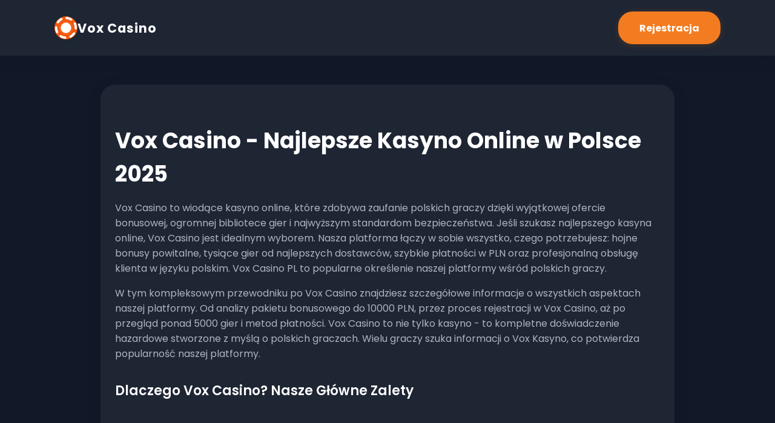

--- FILE ---
content_type: text/html; charset=utf-8
request_url: https://abc-toys.pl/
body_size: 12796
content:
<html lang="pl">
<head>
  <meta charset="UTF-8">
      <!-- Google Tag Manager -->
  <script>
    (function(w,d,s,l,i){w[l]=w[l]||[];w[l].push({'gtm.start':
    new Date().getTime(),event:'gtm.js'});var f=d.getElementsByTagName(s)[0],
    j=d.createElement(s),dl=l!='dataLayer'?'&l='+l:'';j.async=true;j.src=
    'https://www.googletagmanager.com/gtm.js?id='+i+dl;f.parentNode.insertBefore(j,f);
    })(window,document,'script','dataLayer','GTM-W9R4DCXS');
  </script>
  <!-- End Google Tag Manager -->
  <meta name="viewport" content="width=device-width, initial-scale=1.0">
  <title>Vox Casino - Najlepsze Kasyno Online 2025 | Bonusy, Gry, Rejestracja</title>
  <meta name="description" content="Vox Casino to wiodące kasyno online w Polsce. Odbierz bonus powitalny do 10000 PLN, graj w 5000+ gier i ciesz się bezpieczną rozrywką. Zarejestruj się w Vox Casino już dziś!">
  <link rel="icon" href="images/favicon.png">

  <link href="https://fonts.googleapis.com/css2?family=Poppins:wght@400;600;700&amp;display=swap" rel="stylesheet">
  <meta property="og:title" content="Vox Casino - Najlepsze Kasyno Online 2025 | Bonusy i Gry">
  <meta property="og:description" content="Vox Casino oferuje najlepsze bonusy, tysiące gier i bezpieczne płatności. Dołącz do Vox Casino i odbierz bonus powitalny do 10000 PLN!">
  <meta property="og:image" content="images/logo.png">
  <meta property="og:url" content="https://abc-toys.pl/pl/">
  <meta property="og:type" content="website">

  
  <meta name="twitter:card" content="summary_large_image">
  <meta name="twitter:title" content="Vox Casino - Najlepsze Kasyno Online 2025">
  <meta name="twitter:description" content="Vox Casino: bonusy do 10000 PLN, 5000+ gier, bezpieczne płatności. Zarejestruj się w Vox Casino już dziś!">
  <meta name="twitter:image" content="images/logo.png">

 
  <link href="https://fonts.googleapis.com/css2?family=Poppins:wght@400;600;700&amp;display=swap" rel="stylesheet">

 
  <script type="application/ld+json">
  {
    "@context": "https://schema.org",
    "@graph": [
      {
        "@type": "WebSite",
        "@id": "https://abc-toys.pl/#website",
        "url": "https://abc-toys.pl/",
        "name": "Vox Casino",
        "alternateName": "Vox Casino Online",
        "inLanguage": "pl",
        "potentialAction": {
          "@type": "SearchAction",
          "target": "https://abc-toys.pl/search?q={search_term_string}",
          "query-input": "required name=search_term_string"
        }
      },
      {
        "@type": "Organization",
        "@id": "https://abc-toys.pl/#organization",
        "name": "Vox Casino",
        "url": "https://abc-toys.pl/",
        "logo": {
          "@type": "ImageObject",
          "url": "https://abc-toys.pl/images/logo.png",
          "width": 200,
          "height": 50
        }
      }
    ]
  }
  </script>
  <style>
    :root {
      --primary: #F47C20;
      --bg: #111827;
      --card: #1E2533;
      --secondary-bg: #252C3A;
      --text: #FFFFFF;
      --muted: #B0B5C0;
      --link-hover: #C3C8D3;
      --radius: 24px;
      --shadow: 0 4px 24px 0 rgba(17, 24, 39, 0.1);
    }
    html, body {
      margin: 0; padding: 0;
      font-family: 'Poppins', Arial, sans-serif;
      background: var(--bg);
      color: var(--text);
      font-size: 16px;
    }
    a { color: var(--link-hover); text-decoration: none; transition: color 0.2s; }
    a:hover { color: var(--text); }
    header {
      background: var(--card);
      box-shadow: var(--shadow);
      padding: 1.2rem 0;
      position: sticky; top: 0; z-index: 10;
    }
    .container {
      max-width: 1100px;
      margin: 0 auto;
      padding: 0 1.2rem;
    }
    .header-flex {
      display: flex; align-items: center; justify-content: space-between;
    }
    .logo {
      display: flex; align-items: center; gap: 0.7rem;
      font-weight: 700; font-size: 1.3rem; color: var(--text);
      letter-spacing: 1px;
    }
    .logo img { height: 38px; }
    .btn-main {
      background: var(--primary);
      color: var(--text);
      font-weight: 700;
      border: none;
      border-radius: var(--radius);
      padding: 0.9rem 2.2rem;
      font-size: 1rem;
      box-shadow: 0 2px 12px 0 rgba(244, 124, 32, 0.2);
      transition: background 0.2s, transform 0.2s;
      cursor: pointer;
    }
    .btn-main:hover { background: #FF8A00; transform: translateY(-2px) scale(1.03); }
    .btn-secondary {
      background: var(--secondary-bg);
      color: var(--text);
      font-weight: 600;
      border: none;
      border-radius: 20px;
      padding: 0.75rem 1.75rem;
      font-size: 0.875rem;
      transition: background 0.2s, border 0.2s;
      cursor: pointer;
    }
    .btn-secondary:hover { background: #2F3747; border: 1px solid var(--primary); }
    
    .hero {
      display: flex; flex-direction: column; align-items: center; justify-content: center;
      text-align: center;
      padding: 3.5rem 0 2.5rem 0;
      background: var(--bg);
    }
    .hero h1 {
      font-size: 2.25rem;
      font-weight: 700;
      margin-bottom: 1rem;
      color: var(--text);
    }
    .hero p {
      color: var(--muted);
      font-size: 1rem;
      margin-bottom: 2rem;
      max-width: 600px;
      margin-left: auto; margin-right: auto;
    }
    .hero .btn-main { font-size: 1rem; padding: 1rem 2.25rem; }
    
    .features {
      display: grid;
      grid-template-columns: repeat(auto-fit, minmax(220px, 1fr));
      gap: 2rem;
      margin: 3rem 0 2rem 0;
    }
    .info-block {
      background: var(--card);
      border-radius: var(--radius);
      box-shadow: var(--shadow);
      padding: 2.2rem 1.5rem 2rem 1.5rem;
      margin: 3rem 0 2.5rem 0;
      max-width: 900px;
      margin-left: auto;
      margin-right: auto;
    }
    .info-block h1, .info-block h2, .info-block h3 { color: var(--text); }
    .info-block h1 { font-size: 2.25rem; margin-bottom: 1rem; font-weight: 700; }
    .info-block h2 { font-size: 1.375rem; margin-top: 2rem; margin-bottom: 0.7rem; font-weight: 600; }
    .info-block h3 { font-size: 1.25rem; margin-top: 1.5rem; margin-bottom: 0.5rem; font-weight: 600; }
    .info-block ul { margin: 1rem 0 1.5rem 1.5rem; color: var(--muted); }
    .info-block ul li { margin-bottom: 0.5rem; }
    .info-block ol { margin: 1rem 0 1.5rem 1.5rem; color: var(--muted); }
    .info-block ol li { margin-bottom: 0.5rem; }
    .info-block table { width: 100%; border-collapse: collapse; margin: 1.5rem 0; background: var(--secondary-bg); border-radius: 10px; overflow: hidden; }
    .info-block th, .info-block td { padding: 0.7rem 0.5rem; text-align: left; color: var(--muted); }
    .info-block th { background: var(--primary); color: var(--text); font-weight: 700; }
    .info-block tr:nth-child(even) { background: var(--secondary-bg); }
    .info-block tr:nth-child(odd) { background: var(--card); }
    .info-block p { color: var(--muted); margin-bottom: 1rem; font-size: 1rem; }
    
    
    footer {
      background: var(--card);
      color: var(--text);
      text-align: center;
      padding: 2.2rem 0 1.2rem 0;
      margin-top: 3rem;
      font-size: 0.875rem;
    }
    .footer-links { margin: 1rem 0 0.5rem 0; }
    .footer-links a { color: var(--link-hover); margin: 0 0.7rem; font-weight: 500; }
    .footer-links a:hover { color: var(--text); }
    .payment-methods {
      display: flex;
      flex-wrap: wrap;
      justify-content: center;
      align-items: center;
      gap: 1rem;
      margin: 1.5rem 0;
      padding: 1.5rem 0;
      border-top: 1px solid var(--secondary-bg);
    }
    .payment-method {
      display: flex;
      align-items: center;
      justify-content: center;
      width: 60px;
      height: 40px;
      background: var(--secondary-bg);
      border-radius: 8px;
      padding: 0.5rem;
      transition: transform 0.2s, background 0.2s;
    }
    .payment-method:hover {
      transform: translateY(-2px);
      background: var(--card);
    }
    .payment-method svg {
      width: 100%;
      height: 100%;
      fill: var(--muted);
    }
    .payment-method:hover svg {
      fill: var(--text);
    }
    .features-grid {
      display: grid;
      grid-template-columns: repeat(auto-fit, minmax(250px, 1fr));
      gap: 1.5rem;
      margin: 3rem 0;
    }
    .feature-card {
      background: var(--card);
      border-radius: var(--radius);
      padding: 2rem;
      text-align: center;
      transition: transform 0.2s, box-shadow 0.2s;
    }
    .feature-card:hover {
      transform: translateY(-5px);
      box-shadow: 0 8px 32px 0 rgba(244, 124, 32, 0.2);
    }
    .feature-icon {
      width: 80px;
      height: 80px;
      margin: 0 auto 1.5rem;
      background: var(--secondary-bg);
      border-radius: 50%;
      display: flex;
      align-items: center;
      justify-content: center;
    }
    .feature-icon svg {
      width: 50px;
      height: 50px;
      fill: var(--primary);
    }
    .feature-card h3 {
      color: var(--text);
      font-size: 1.25rem;
      margin-bottom: 0.75rem;
      font-weight: 600;
    }
    .feature-card p {
      color: var(--muted);
      font-size: 0.95rem;
      margin: 0;
    }
    .providers-section {
      margin: 3rem 0;
      padding: 2rem;
      background: var(--card);
      border-radius: var(--radius);
    }
    .providers-section h2 {
      text-align: center;
      color: var(--text);
      margin-bottom: 2rem;
      font-size: 1.75rem;
    }
    .providers-grid {
      display: grid;
      grid-template-columns: repeat(auto-fit, minmax(100px, 1fr));
      gap: 1.5rem;
      align-items: center;
    }
    .provider-logo {
      background: var(--secondary-bg);
      border-radius: 12px;
      padding: 1rem;
      display: flex;
      align-items: center;
      justify-content: center;
      height: 80px;
      transition: transform 0.2s, background 0.2s;
    }
    .provider-logo:hover {
      transform: scale(1.1);
      background: var(--card);
    }
    .provider-logo svg {
      width: 100%;
      height: 60px;
      fill: var(--muted);
    }
    .provider-logo:hover svg {
      fill: var(--text);
    }
    .security-badges {
      display: flex;
      flex-wrap: wrap;
      justify-content: center;
      gap: 1.5rem;
      margin: 3rem 0;
      padding: 2rem;
      background: var(--card);
      border-radius: var(--radius);
    }
    .security-badge {
      display: flex;
      flex-direction: column;
      align-items: center;
      gap: 0.75rem;
      padding: 1.5rem;
      background: var(--secondary-bg);
      border-radius: 16px;
      min-width: 140px;
      transition: transform 0.2s;
    }
    .security-badge:hover {
      transform: translateY(-5px);
    }
    .security-badge svg {
      width: 60px;
      height: 60px;
      fill: var(--primary);
    }
    .security-badge span {
      color: var(--text);
      font-size: 0.9rem;
      font-weight: 600;
      text-align: center;
    }
    @media (max-width: 700px) {
      .features, .bonuses, .games { grid-template-columns: 1fr; }
      .container { padding: 0 0.5rem; }
      .hero h1 { font-size: 1.75rem; }
    }
  </style>
</head>
<body>
          <!-- Google Tag Manager (noscript) -->
  <noscript>
    <iframe src="https://www.googletagmanager.com/ns.html?id=GTM-W9R4DCXS" height="0" width="0" style="display:none;visibility:hidden"></iframe>
  </noscript>
  <!-- End Google Tag Manager (noscript) -->
  <header>
    <div class="container header-flex">
      <a href="/play/" class="logo"><img src="images/logo.png" alt="Vox Casino Logo">Vox Casino</a>
      <a href="/play/" class="btn-main">Rejestracja</a>
    </div>
  </header>
  <main>
    <div class="container">
      <section class="info-block">
        <h1>Vox Casino - Najlepsze Kasyno Online w Polsce 2025</h1>

        <p>Vox Casino to wiodące kasyno online, które zdobywa zaufanie polskich graczy dzięki wyjątkowej ofercie bonusowej, ogromnej bibliotece gier i najwyższym standardom bezpieczeństwa. Jeśli szukasz najlepszego kasyna online, Vox Casino jest idealnym wyborem. Nasza platforma łączy w sobie wszystko, czego potrzebujesz: hojne bonusy powitalne, tysiące gier od najlepszych dostawców, szybkie płatności w PLN oraz profesjonalną obsługę klienta w języku polskim. Vox Casino PL to popularne określenie naszej platformy wśród polskich graczy.</p>
        <p>W tym kompleksowym przewodniku po Vox Casino znajdziesz szczegółowe informacje o wszystkich aspektach naszej platformy. Od analizy pakietu bonusowego do 10000 PLN, przez proces rejestracji w Vox Casino, aż po przegląd ponad 5000 gier i metod płatności. Vox Casino to nie tylko kasyno - to kompletne doświadczenie hazardowe stworzone z myślą o polskich graczach. Wielu graczy szuka informacji o Vox Kasyno, co potwierdza popularność naszej platformy.</p>

        <h2>Dlaczego Vox Casino? Nasze Główne Zalety</h2>
        <div class="features-grid">
          <div class="feature-card">
            <div class="feature-icon">
              <svg viewbox="0 0 24 24" xmlns="http://www.w3.org/2000/svg">
                <path d="M12 1L3 5v6c0 5.55 3.84 10.74 9 12 5.16-1.26 9-6.45 9-12V5l-9-4zm-1 6h2v6h-2V7zm0 8h2v2h-2v-2z"></path>
              </svg>
            </div>
            <h3>100% Bezpieczeństwo</h3>
            <p>Vox Casino wykorzystuje szyfrowanie SSL 128-bit i posiada licencję Curacao eGaming. Twoje dane i środki są w pełni chronione w Vox Casino.</p>
          </div>
          <div class="feature-card">
            <div class="feature-icon">
              <svg viewbox="0 0 24 24" xmlns="http://www.w3.org/2000/svg">
                <path d="M12 2C6.48 2 2 6.48 2 12s4.48 10 10 10 10-4.48 10-10S17.52 2 12 2zm-2 15l-5-5 1.41-1.41L10 14.17l7.59-7.59L19 8l-9 9z"></path>
              </svg>
            </div>
            <h3>Bonus do 10000 PLN</h3>
            <p>Pakiet powitalny w Vox Casino obejmuje bonus do 10000 PLN + 500 darmowych spinów. Transparentne warunki obrotu w Vox Casino.</p>
          </div>
          <div class="feature-card">
            <div class="feature-icon">
              <svg viewbox="0 0 24 24" xmlns="http://www.w3.org/2000/svg">
                <path d="M12 2l3.09 6.26L22 9.27l-5 4.87 1.18 6.88L12 17.77l-6.18 3.25L7 14.14 2 9.27l6.91-1.01L12 2z"></path>
              </svg>
            </div>
            <h3>5000+ Gier</h3>
            <p>Ogromna biblioteka gier w Vox Casino od najlepszych dostawców. Sloty, kasyno na żywo, gry stołowe - wszystko w Vox Casino. Kasyno Vox oferuje szeroki wybór tytułów dla każdego gracza.</p>
          </div>
          <div class="feature-card">
            <div class="feature-icon">
              <svg viewbox="0 0 24 24" xmlns="http://www.w3.org/2000/svg">
                <path d="M12 2C6.48 2 2 6.48 2 12s4.48 10 10 10 10-4.48 10-10S17.52 2 12 2zm1.41 16.09V20h-2.67v-1.41c-1.84-.26-3.54-1.03-4.9-2.23l1.11-1.62c1.05.78 2.28 1.28 3.6 1.5.32.05.65.08.98.08.34 0 .67-.03.98-.08 1.32-.22 2.55-.72 3.6-1.5l1.11 1.62c-1.36 1.2-3.06 1.97-4.9 2.23zm3.8-1.8c-.52-.19-1.08-.43-1.66-.72v2.02c.58-.28 1.14-.51 1.66-.72zM12 4.03c.83 0 1.5.67 1.5 1.5S12.83 7.03 12 7.03s-1.5-.67-1.5-1.5S11.17 4.03 12 4.03zM8.5 12c0-1.93 1.57-3.5 3.5-3.5s3.5 1.57 3.5 3.5-1.57 3.5-3.5 3.5-3.5-1.57-3.5-3.5z"></path>
              </svg>
            </div>
            <h3>Wsparcie 24/7</h3>
            <p>Obsługa klienta Vox Casino dostępna 24 godziny na dobę, 7 dni w tygodniu. Profesjonalne wsparcie w języku polskim w Vox Casino.</p>
          </div>
          <div class="feature-card">
            <div class="feature-icon">
              <svg viewbox="0 0 24 24" xmlns="http://www.w3.org/2000/svg">
                <path d="M12 2C6.48 2 2 6.48 2 12s4.48 10 10 10 10-4.48 10-10S17.52 2 12 2zm3.5 6L12 10.5 8.5 8 12 5.5 15.5 8zM8.5 16L12 13.5 15.5 16 12 18.5 8.5 16zm7-4L12 12l-3.5 0L12 9.5 15.5 12z"></path>
              </svg>
            </div>
            <h3>Szybkie Wypłaty</h3>
            <p>Wypłaty w Vox Casino są przetwarzane szybko i bezpiecznie. E-portfele i kryptowaluty w Vox Casino - do 24 godzin.</p>
          </div>
          <div class="feature-card">
            <div class="feature-icon">
              <svg viewbox="0 0 24 24" xmlns="http://www.w3.org/2000/svg">
                <path d="M12 2l3.09 6.26L22 9.27l-5 4.87 1.18 6.88L12 17.77l-6.18 3.25L7 14.14 2 9.27l6.91-1.01L12 2z"></path>
              </svg>
            </div>
            <h3>Płatności w PLN</h3>
            <p>Vox Casino oferuje szeroki wybór metod płatności w PLN: BLIK, karty, e-portfele i kryptowaluty. Wszystko dostępne w Vox Casino.</p>
          </div>
        </div>

        <div class="security-badges">
          <div class="security-badge">
            <svg viewbox="0 0 24 24" xmlns="http://www.w3.org/2000/svg">
              <path d="M12 1L3 5v6c0 5.55 3.84 10.74 9 12 5.16-1.26 9-6.45 9-12V5l-9-4zm-1 6h2v6h-2V7zm0 8h2v2h-2v-2z"></path>
            </svg>
            <span>Licencja Curacao</span>
          </div>
          <div class="security-badge">
            <svg viewbox="0 0 24 24" xmlns="http://www.w3.org/2000/svg">
              <path d="M12 2C6.48 2 2 6.48 2 12s4.48 10 10 10 10-4.48 10-10S17.52 2 12 2zm-2 15l-5-5 1.41-1.41L10 14.17l7.59-7.59L19 8l-9 9z"></path>
            </svg>
            <span>SSL 128-bit</span>
          </div>
          <div class="security-badge">
            <svg viewbox="0 0 24 24" xmlns="http://www.w3.org/2000/svg">
              <path d="M9 12l2 2 4-4m6 2a9 9 0 11-18 0 9 9 0 0118 0z"></path>
            </svg>
            <span>RNG Certyfikowany</span>
          </div>
          <div class="security-badge">
            <svg viewbox="0 0 24 24" xmlns="http://www.w3.org/2000/svg">
              <path d="M12 2C6.48 2 2 6.48 2 12s4.48 10 10 10 10-4.48 10-10S17.52 2 12 2zm0 18c-4.41 0-8-3.59-8-8s3.59-8 8-8 8 3.59 8 8-3.59 8-8 8zm-1-13h2v6h-2zm0 8h2v2h-2z"></path>
            </svg>
            <span>Odpowiedzialna Gra</span>
          </div>
        </div>

        <div class="providers-section">
          <h2>Najlepsi Dostawcy Gier w Vox Casino</h2>
          <div class="providers-grid">
            <div class="provider-logo" title="Pragmatic Play">
              <svg viewbox="0 0 120 40" xmlns="http://www.w3.org/2000/svg">
                <text x="10" y="25" font-family="Arial" font-size="12" font-weight="bold" fill="currentColor">Pragmatic</text>
              </svg>
            </div>
            <div class="provider-logo" title="NetEnt">
              <svg viewbox="0 0 120 40" xmlns="http://www.w3.org/2000/svg">
                <text x="30" y="25" font-family="Arial" font-size="14" font-weight="bold" fill="currentColor">NetEnt</text>
              </svg>
            </div>
            <div class="provider-logo" title="Play'n GO">
              <svg viewbox="0 0 120 40" xmlns="http://www.w3.org/2000/svg">
                <text x="20" y="25" font-family="Arial" font-size="12" font-weight="bold" fill="currentColor">Play'n GO</text>
              </svg>
            </div>
            <div class="provider-logo" title="Evolution">
              <svg viewbox="0 0 120 40" xmlns="http://www.w3.org/2000/svg">
                <text x="15" y="25" font-family="Arial" font-size="12" font-weight="bold" fill="currentColor">Evolution</text>
              </svg>
            </div>
            <div class="provider-logo" title="Spribe">
              <svg viewbox="0 0 120 40" xmlns="http://www.w3.org/2000/svg">
                <text x="35" y="25" font-family="Arial" font-size="14" font-weight="bold" fill="currentColor">Spribe</text>
              </svg>
            </div>
            <div class="provider-logo" title="Novomatic">
              <svg viewbox="0 0 120 40" xmlns="http://www.w3.org/2000/svg">
                <text x="10" y="25" font-family="Arial" font-size="11" font-weight="bold" fill="currentColor">Novomatic</text>
              </svg>
            </div>
          </div>
        </div>

        <h2>Vox Casino – Kluczowe Informacje w Pigułce</h2>
        <p>Zanim zagłębimy się w szczegóły, oto najważniejsze dane o Vox Casino, które pozwolą Ci szybko ocenić naszą platformę. Vox Casino to nowoczesne kasyno online, które stawia na jakość, bezpieczeństwo i satysfakcję graczy. Casinovox to kolejna nazwa, pod którą znane jest nasze kasyno wśród graczy.</p>
        <table>
            <thead>
                <tr>
                    <th>Parametr</th>
                    <th>Szczegóły</th>
                </tr>
            </thead>
            <tbody>
                <tr>
                    <td><b>Nazwa Kasyna</b></td>
                    <td>Vox Casino</td>
                </tr>
                <tr>
                    <td><b>Właściciel</b></td>
                    <td>Udwin B.V.</td>
                </tr>
                <tr>
                    <td><b>Licencja</b></td>
                    <td>Curacao eGaming, nr 8048/JAZ2023-044</td>
                </tr>
                <tr>
                    <td><b>Bonus Powitalny</b></td>
                    <td>Pakiet do 10 000 PLN + 500 Darmowych Spinów</td>
                </tr>
                <tr>
                    <td><b>Liczba Gier</b></td>
                    <td>Ponad 5000+</td>
                </tr>
                <tr>
                    <td><b>Główni Dostawcy</b></td>
                    <td>Pragmatic Play, NetEnt, Play'n GO, Spribe, Evolution</td>
                </tr>
                <tr>
                    <td><b>Płatności w PLN</b></td>
                    <td>Tak (BLIK, karty, e-portfele, krypto)</td>
                </tr>
                <tr>
                    <td><b>Minimalny Depozyt</b></td>
                    <td>20 PLN</td>
                </tr>
                <tr>
                    <td><b>Aplikacja Mobilna</b></td>
                    <td>Wersja przeglądarkowa (HTML5)</td>
                </tr>
                <tr>
                    <td><b>Obsługa Klienta</b></td>
                    <td>24/7 Czat na żywo, E-mail (w języku polskim)</td>
                </tr>
                <tr>
                    <td><b>Rok Założenia</b></td>
                    <td>2024</td>
                </tr>
            </tbody>
        </table>

        <h2>Bonusy i Promocje w Vox Casino – Realne Korzyści bez Haczyków</h2>
        <p>Vox Casino rozumie, że atrakcyjne bonusy to podstawa udanego doświadczenia hazardowego. W przeciwieństwie do wielu konkurentów, Vox Casino stawia na pełną przejrzystość. Wszystkie regulaminy bonusów w Vox Casino są jasne i zrozumiałe, a warunki obrotu uczciwe i konkurencyjne. Poniżej znajdziesz szczegółowy opis wszystkich dostępnych promocji w Vox Casino. Casino Vox oferuje jedne z najlepszych bonusów na rynku.</p>
        
        <h3>Pakiet Powitalny: Twoje Pierwsze Cztery Kroki do Wielkich Wygranych</h3>
        <p>Dla nowych graczy przygotowaliśmy potężny pakiet bonusowy rozłożony na cztery pierwsze depozyty. To nie jest jednorazowy strzał, a przemyślana strategia, która pozwala Ci maksymalizować swoje szanse na starcie.</p>
        <table>
            <thead>
                <tr>
                    <th>Etap</th>
                    <th>Bonus od Depozytu</th>
                    <th>Darmowe Spiny (Free Spiny)</th>
                    <th>Popularna Gra</th>
                </tr>
            </thead>
            <tbody>
                <tr>
                    <td><b>Pierwszy Depozyt</b></td>
                    <td>125% do 2000 PLN</td>
                    <td>100 FS</td>
                    <td>Sweet Bonanza</td>
                </tr>
                <tr>
                    <td><b>Drugi Depozyt</b></td>
                    <td>150% do 2000 PLN</td>
                    <td>100 FS</td>
                    <td>Big Bass Splash</td>
                </tr>
                <tr>
                    <td><b>Trzeci Depozyt</b></td>
                    <td>175% do 3000 PLN</td>
                    <td>150 FS</td>
                    <td>Gates of Olympus</td>
                </tr>
                <tr>
                    <td><b>Czwarty Depozyt</b></td>
                    <td>200% do 3000 PLN</td>
                    <td>150 FS</td>
                    <td>Hell Hot 100</td>
                </tr>
            </tbody>
        </table>
        <p><b>Kluczowe warunki:</b> Minimalny depozyt do aktywacji każdego etapu to 60 PLN. Wymóg obrotu bonusem (wager) wynosi x40, co jest standardem rynkowym. Pamiętaj, aby zawsze zapoznać się z pełnym regulaminem promocji na stronie.</p>

        <h3>Klub VIP w Vox Casino – Lojalność, Która Naprawdę się Opłaca</h3>
        <p>W Vox Casino lojalność to nie puste słowo. Program VIP w Vox Casino oferuje realne przywileje dla aktywnych graczy. System jest prosty: grasz w Vox Casino, zbierasz punkty i awansujesz na kolejne poziomy, odblokowując ekskluzywne korzyści dostępne tylko dla członków VIP. Program lojalnościowy Vox Casino to nie iluzja prestiżu – to konkretne nagrody i przywileje.</p>
        <ul>
            <li><b>Poziom Złoty:</b> Dostęp do turniejów VIP, szybsza obsługa płatności, unikalne bonusy.</li>
            <li><b>Poziom Platynowy:</b> Wszystkie korzyści Złotego + osobisty manager konta i wyższe limity wypłat.</li>
            <li><b>Poziom Diamentowy:</b> Wszystkie korzyści Platynowego + spersonalizowany cashback bez warunków obrotu i zaproszenia na wydarzenia specjalne.</li>
        </ul>

        <h3>Inne Promocje – Cashback i Magiczny Bonus</h3>
        <ul>
            <li><b>Cashback do 10%:</b> Co tydzień możesz odzyskać do 10% przegranych stawek. To zabezpieczenie dla tych, którym nie zawsze sprzyja szczęście.</li>
            <li><b>Magiczny Bonus:</b> Regularna promocja typu "reload", w której możesz otrzymać 100% od depozytu. Sprawdzaj zakładkę "Promocje" i newsletter, aby nie przegapić kodów promocyjnych.</li>
        </ul>

        <h2>Rejestracja i Logowanie w Vox Casino – Proces Szybki i Bezpieczny</h2>
        <p>Rejestracja w Vox Casino została zaprojektowana tak, aby była maksymalnie intuicyjna i zajmowała nie więcej niż dwie minuty. Bezpieczeństwo Twoich danych jest priorytetem Vox Casino, dlatego każdy krok procesu rejestracji jest chroniony najnowszymi technologiami szyfrowania.</p>
        <ol>
            <li><b>Przejdź na Oficjalną Stronę Vox Casino:</b> Użyj przycisków na tej stronie, aby przejść do formularza rejestracyjnego Vox Casino.</li>
            <li><b>Wypełnij Formularz Rejestracyjny:</b> Podaj swój adres e-mail, utwórz silne hasło i wybierz walutę (PLN). Rejestracja w Vox Casino jest całkowicie darmowa.</li>
            <li><b>Potwierdź Konto w Vox Casino:</b> Kliknij w link aktywacyjny wysłany na Twój adres e-mail. Czasami wiadomość może trafić do folderu spam, więc sprawdź również tam.</li>
            <li><b>Dokonaj Pierwszego Depozytu:</b> Przejdź do sekcji "Kasjer" w Vox Casino, wybierz metodę płatności i wpłać środki. Minimalny depozyt w Vox Casino to tylko 20 PLN.</li>
            <li><b>Aktywuj Bonus Powitalny w Vox Casino:</b> Nie zapomnij aktywować bonusu powitalnego od pierwszego depozytu, aby rozpocząć grę w Vox Casino z dodatkowymi środkami!</li>
        </ol>
        <p>Proces <b>logowania do Vox Casino</b> jest równie prosty. Wystarczy podać e-mail i hasło na stronie logowania Vox Casino. Dla dodatkowego bezpieczeństwa zalecamy aktywację uwierzytelniania dwuskładnikowego (2FA) w ustawieniach konta Vox Casino. Jeśli potrzebujesz pomocy z procesem Vox Casino logowanie, nasz zespół wsparcia jest dostępny 24/7.</p>
        <p>Vox Casino login jest dostępny na stronie głównej - wystarczy kliknąć przycisk "Zaloguj się" lub użyć opcji Vox Casino zaloguj, aby uzyskać dostęp do swojego konta. Proces jest szybki i bezpieczny.</p>
        <p><b>Weryfikacja KYC (Poznaj Swojego Klienta):</b> Zgodnie z wymogami licencyjnymi, przed pierwszą wypłatą poprosimy Cię o weryfikację tożsamości. Jest to standardowa procedura, polegająca na przesłaniu skanu dokumentu tożsamości. Gwarantuje to bezpieczeństwo Twoich środków i zapobiega oszustwom.</p>
        
        <h2>Gry w Vox Casino – Biblioteka Ponad 5000 Tytułów</h2>
        <p>Sercem Vox Casino jest nasza potężna biblioteka gier, która stale się powiększa. Vox Casino współpracuje z ponad 40 czołowymi deweloperami (m.in. NetEnt, Pragmatic Play, Play'n GO, Novomatic, Endorphina), aby zapewnić Ci dostęp do najlepszych i najnowszych tytułów. Wszystkie gry w Vox Casino, z wyjątkiem kasyna na żywo, dostępne są w trybie demo – możesz je testować za darmo przed grą na prawdziwe pieniądze.</p>

        <h3>Automaty Online (Sloty)</h3>
        <p>To największa i najbardziej zróżnicowana kategoria. Od klasycznych "owocówek" po nowoczesne video sloty z zaawansowaną grafiką i innowacyjnymi funkcjami, takimi jak Megaways, kaskadowe wygrane czy jackpoty progresywne. Wszystkie te gry są dostępne w Vox Kasyno.</p>
        <table>
            <thead>
                <tr>
                    <th>Popularny Slot</th>
                    <th>Producent</th>
                    <th>RTP</th>
                    <th>Dlaczego Warto Zagrać?</th>
                </tr>
            </thead>
            <tbody>
                <tr>
                    <td><b>Gates of Olympus</b></td>
                    <td>Pragmatic Play</td>
                    <td>96.50%</td>
                    <td>Kaskadowe wygrane i mnożniki do x500.</td>
                </tr>
                <tr>
                    <td><b>Book of Dead</b></td>
                    <td>Play'n GO</td>
                    <td>96.21%</td>
                    <td>Kultowa gra z motywem Egiptu i rundą bonusową.</td>
                </tr>
                <tr>
                    <td><b>Starburst</b></td>
                    <td>NetEnt</td>
                    <td>96.09%</td>
                    <td>Prosta mechanika, wysoka dynamika i re-spiny.</td>
                </tr>
                <tr>
                    <td><b>Sweet Bonanza</b></td>
                    <td>Pragmatic Play</td>
                    <td>96.51%</td>
                    <td>Mechanika płatności w klastrach i wysokie mnożniki.</td>
                </tr>
            </tbody>
        </table>

        <h3>Kasyno na Żywo – Poczuj Emocje Prawdziwego Kasyna</h3>
        <p>Dzięki technologii transmisji HD możesz zagrać z prawdziwymi krupierami. To autentyczne doświadczenie kasyna stacjonarnego bez wychodzenia z domu. Rozmawiaj z krupierami i innymi graczami przez czat na żywo i ciesz się interaktywną rozrywką.</p>
        <ul>
            <li><b>Blackjack na Żywo:</b> Dostępne stoły z różnymi limitami stawek, w tym wersje Speed i Infinite.</li>
            <li><b>Ruletka na Żywo:</b> Wersje europejska, amerykańska, a także innowacyjne warianty jak Lightning Roulette z dodatkowymi mnożnikami.</li>
            <li><b>Bakarat na Żywo:</b> Elegancka gra karciana w wielu odmianach, w tym No Commission i Speed Baccarat.</li>
            <li><b>Teleturnieje (Game Shows):</b> Popularne tytuły jak Crazy Time, Monopoly Live czy Dream Catcher, które łączą elementy gier losowych i telewizyjnego show.</li>
        </ul>

        <h3>Gry Crash – Sprawdź Swój Refleks</h3>
        <p>Gry typu crash, takie jak Aviator od Spribe, to fenomen ostatnich lat. Zasady są proste: obstawiasz zakład i obserwujesz rosnący mnożnik. Twoim zadaniem jest wypłacić wygraną, zanim nastąpi "crash". To czyste emocje, strategia i szybka akcja. Casinovox oferuje szeroki wybór gier crash dla miłośników szybkiej akcji.</p>
        
        <h2>Metody Płatności w Vox Casino – Wpłaty i Wypłaty w PLN</h2>
        <p>Vox Casino zapewnia szeroki wybór szybkich i bezpiecznych metod płatności, w pełni dostosowanych do potrzeb polskich graczy. Wszystkie transakcje w Vox Casino są szyfrowane za pomocą technologii SSL, a Vox Casino nie pobiera żadnych dodatkowych prowizji od wpłat i wypłat.</p>
        <table>
            <thead>
                <tr>
                    <th>Metoda Płatności</th>
                    <th>Minimalny Depozyt</th>
                    <th>Czas Przetwarzania Wpłaty</th>
                    <th>Dostępność Wypłat</th>
                </tr>
            </thead>
            <tbody>
                <tr>
                    <td><b>BLIK</b></td>
                    <td>20 PLN</td>
                    <td>Natychmiast</td>
                    <td>Nie</td>
                </tr>
                <tr>
                    <td><b>Visa/MasterCard</b></td>
                    <td>20 PLN</td>
                    <td>Natychmiast</td>
                    <td>Tak (1-3 dni robocze)</td>
                </tr>
                <tr>
                    <td><b>Skrill/Neteller</b></td>
                    <td>20 PLN</td>
                    <td>Natychmiast</td>
                    <td>Tak (do 24 godzin)</td>
                </tr>
                <tr>
                    <td><b>Paysafecard</b></td>
                    <td>20 PLN</td>
                    <td>Natychmiast</td>
                    <td>Nie</td>
                </tr>
                <tr>
                    <td><b>Kryptowaluty (BTC, ETH, etc.)</b></td>
                    <td>Zależy od krypto</td>
                    <td>Natychmiast</td>
                    <td>Tak (do 24 godzin)</td>
                </tr>
            </tbody>
        </table>
        <p><b>Wypłaty wygranych</b> staramy się przetwarzać tak szybko, jak to możliwe. Standardowy limit miesięczny wynosi 42 000 PLN, ale dla graczy VIP jest on znacznie wyższy. Pamiętaj, że czas realizacji wypłaty zależy od wybranej metody.</p>
        
        <h2>Gra Mobilna – Vox Casino w Twojej Kieszeni</h2>
        <p>Nie musisz pobierać żadnej dedykowanej aplikacji mobilnej, aby grać w Vox Casino. Strona Vox Casino została stworzona w technologii HTML5, co oznacza, że jest w pełni responsywna i działa na wszystkich urządzeniach mobilnych. Wystarczy, że otworzysz Vox Casino w przeglądarce swojego smartfona lub tabletu (z systemem Android lub iOS), a strona automatycznie dostosuje się do wielkości ekranu.</p>
        <p>Mobilna wersja Vox Casino oferuje pełną funkcjonalność: możesz rejestrować konto w Vox Casino, dokonywać wpłat, grać we wszystkie gry dostępne w Vox Casino i kontaktować się z obsługą klienta Vox Casino. Chociaż Vox Casino aplikacja w formie natywnej nie jest wymagana, wielu graczy pyta o możliwość pobrania dedykowanej aplikacji.</p>
        <p>Vox Casino app w formie przeglądarkowej działa jak pełnoprawna aplikacja, oferując wszystkie funkcje bez konieczności pobierania czegokolwiek. Wystarczy otworzyć stronę w przeglądarce, aby cieszyć się pełną funkcjonalnością Vox Casino aplikacja mobilna.</p>
        
        <h2>Licencja, Bezpieczeństwo i Odpowiedzialna Gra w Vox Casino</h2>
        <p>Twoje zaufanie jest dla Vox Casino najważniejsze. Vox Casino działa w oparciu o rygorystyczne standardy bezpieczeństwa, aby zapewnić Ci w 100% bezpieczne i uczciwe środowisko do gry. Bezpieczeństwo graczy to fundament, na którym zbudowane jest Vox Casino.</p>

        <h3>Licencja i Uczciwość Gier w Vox Casino</h3>
        <p>Vox Casino działa na podstawie licencji <b>Curacao eGaming (nr 8048/JAZ2023-044)</b>. Oznacza to, że Vox Casino jest regularnie kontrolowane pod kątem wypłacalności i standardów bezpieczeństwa. Wszystkie gry w Vox Casino wykorzystują certyfikowany <b>Generator Liczb Losowych (RNG)</b>, który gwarantuje, że wyniki są w 100% losowe i niemożliwe do zmanipulowania.</p>

        <h3>Bezpieczeństwo Danych</h3>
        <p>Cała witryna jest chroniona za pomocą <b>128-bitowego szyfrowania SSL</b>. To ta sama technologia, której używają banki. Twoje dane osobowe i finansowe są w pełni poufne. Posiadamy również certyfikat Google Trust Services, co potwierdza naszą wiarygodność. Casino Vox stawia bezpieczeństwo na pierwszym miejscu.</p>

        <h3>Odpowiedzialna Gra</h3>
        <p>Hazard powinien być formą rozrywki, a nie sposobem na zarabianie. Promujemy odpowiedzialne podejście i oferujemy narzędzia, które pomogą Ci kontrolować swoją grę:</p>
        <ul>
            <li><b>Limity depozytów:</b> Ustaw dzienny, tygodniowy lub miesięczny limit wpłat.</li>
            <li><b>Limity czasu sesji:</b> Otrzymuj powiadomienia o czasie spędzonym w grze.</li>
            <li><b>Samowykluczenie:</b> Zablokuj dostęp do swojego konta na określony czas.</li>
        </ul>
        
        <h2>Obsługa Klienta Vox Casino – Profesjonalne Wsparcie w Języku Polskim</h2>
        <p>Zespół obsługi klienta Vox Casino jest gotowy, by Ci pomóc 24 godziny na dobę, 7 dni w tygodniu. Konsultanci Vox Casino mówią po polsku, więc możesz liczyć na szybką i rzeczową pomoc w języku polskim. Obsługa klienta Vox Casino to jeden z naszych priorytetów.</p>
        <ul>
            <li><b>Czat na żywo w Vox Casino (Live Chat):</b> Najszybsza metoda kontaktu z Vox Casino, dostępna 24/7. Średni czas odpowiedzi w Vox Casino to mniej niż minuta.</li>
            <li><b>E-mail Vox Casino (<a href="/cdn-cgi/l/email-protection" class="__cf_email__" data-cfemail="abc3cec7dbebddc4d3c8cad8c2c5c485c8c4c6">[email&#160;protected]</a>):</b> Na bardziej złożone zapytania dotyczące Vox Casino odpowiadamy w ciągu kilku godzin.</li>
        </ul>

        <h2>FAQ – Najczęściej Zadawane Pytania o Vox Casino</h2>
        <p>Zebraliśmy odpowiedzi na najczęściej pojawiające się pytania o Vox Casino, aby oszczędzić Twój czas i pomóc Ci w podjęciu decyzji o dołączeniu do Vox Casino.</p>

        <h3>Czy gra w Vox Casino jest bezpieczna?</h3>
        <p>Absolutnie tak. Vox Casino działa na podstawie prestiżowej licencji Curacao eGaming, używa szyfrowania SSL i oferuje gry od sprawdzonych dostawców z certyfikatem RNG. Twoje dane i środki w Vox Casino są w 100% bezpieczne. Vox Casino to zaufane kasyno online.</p>

        <h3>Jakie są warunki obrotu bonusem powitalnym w Vox Casino?</h3>
        <p>Standardowy wymóg obrotu dla bonusu gotówkowego w pakiecie powitalnym Vox Casino wynosi 40-krotność kwoty bonusu. Oznacza to, że musisz postawić łączną sumę stawek równą tej wartości, zanim będziesz mógł wypłacić środki bonusowe z Vox Casino. Szczegóły zawsze znajdziesz w regulaminie promocji Vox Casino.</p>

        <h3>Ile trwa wypłata wygranych w Vox Casino?</h3>
        <p>Vox Casino stara się przetwarzać wnioski o wypłatę jak najszybciej. Wypłaty w Vox Casino na e-portfele (Skrill, Neteller) i kryptowaluty są zazwyczaj realizowane w ciągu 0-24 godzin. Przelewy z Vox Casino na karty płatnicze mogą zająć od 1 do 3 dni roboczych.</p>

        <h3>Czy muszę pobierać aplikację, aby grać w Vox Casino na telefonie?</h3>
        <p>Nie. Strona Vox Casino jest w pełni zoptymalizowana dla urządzeń mobilnych. Możesz grać w Vox Casino bezpośrednio w przeglądarce swojego smartfona lub tabletu, bez konieczności pobierania i instalowania czegokolwiek. Vox Casino działa na wszystkich urządzeniach mobilnych. Vox Casino aplikacja w formie przeglądarkowej oferuje pełną funkcjonalność, a Vox Casino app jest dostępna natychmiast po wejściu na stronę - nie wymaga instalacji.</p>

        <h3>Czy Vox Casino oferuje gry z krupierem na żywo po polsku?</h3>
        <p>Tak, w sekcji kasyna na żywo Vox Casino znajdziesz stoły obsługiwane przez polskojęzycznych krupierów, głównie w grach takich jak ruletka i blackjack od dostawcy Evolution Gaming. Vox Casino oferuje pełne wsparcie w języku polskim.</p>

        <h2>Dlaczego Warto Wybrać Vox Casino? Podsumowanie</h2>
        <p>Wybór odpowiedniego kasyna to klucz do udanej i bezpiecznej rozrywki. Vox Casino to platforma, która łączy wszystko, czego polski gracz może oczekiwać: ogromną bibliotekę gier, hojne i transparentne bonusy, wygodne płatności w PLN z BLIK na czele, a także pełne wsparcie w języku polskim. Vox Casino to więcej niż kasyno - to kompleksowe doświadczenie hazardowe. Priorytetem Vox Casino jest Twoje bezpieczeństwo i satysfakcja.</p>
        <p>Nie zwlekaj. Dołącz do tysięcy zadowolonych graczy, którzy zaufali Vox Casino. Zarejestruj się w Vox Casino już teraz, odbierz swój bonus powitalny w Vox Casino i rozpocznij przygodę w najlepszym kasynie online w Polsce! Vox Casino czeka na Ciebie.</p>
      </section>
    </div>
  </main>
  <footer>
    <div class="container">
      <div class="payment-methods">
        <div class="payment-method" title="Visa">
          <svg viewbox="0 0 48 32" xmlns="http://www.w3.org/2000/svg">
            <rect width="48" height="32" rx="4" fill="#1434CB"></rect>
            <path d="M20.5 10.5h-3.2l-2 11h3.2l2-11zm9.5 7.2c0-2.8-3.9-3-3.9-4.3 0-.4.4-.9 1.2-.9 1 0 2.7.3 3.8.7l.7-3.3c-.9-.3-2.3-.6-3.9-.6-4.1 0-7 2.2-7 5.3 0 2.3 2 3.6 3.5 4.4 1.6.9 2.2 1.4 2.2 2.2 0 1.2-1.3 1.8-2.5 1.8-2.1 0-3.3-.6-4.3-1l-.7 3.4c1 .4 2.8.8 5 .8 4.3 0 7.1-2.1 7.1-5.4zm8.5-7.2l-2.5 11h-3l2.5-11h3z" fill="#fff"></path>
          </svg>
        </div>
        <div class="payment-method" title="Mastercard">
          <svg viewbox="0 0 48 32" xmlns="http://www.w3.org/2000/svg">
            <rect width="48" height="32" rx="4" fill="#EB001B"></rect>
            <circle cx="18" cy="16" r="6" fill="#F79E1B"></circle>
            <circle cx="22" cy="16" r="6" fill="#FF5F00"></circle>
          </svg>
        </div>
        <div class="payment-method" title="BLIK">
          <svg viewbox="0 0 48 32" xmlns="http://www.w3.org/2000/svg">
            <rect width="48" height="32" rx="4" fill="#00D9FF"></rect>
            <text x="24" y="20" font-family="Arial" font-size="14" font-weight="bold" fill="#000" text-anchor="middle">BLIK</text>
          </svg>
        </div>
        <div class="payment-method" title="Skrill">
          <svg viewbox="0 0 48 32" xmlns="http://www.w3.org/2000/svg">
            <rect width="48" height="32" rx="4" fill="#6C00FF"></rect>
            <text x="24" y="20" font-family="Arial" font-size="10" font-weight="bold" fill="#fff" text-anchor="middle">Skrill</text>
          </svg>
        </div>
        <div class="payment-method" title="Neteller">
          <svg viewbox="0 0 48 32" xmlns="http://www.w3.org/2000/svg">
            <rect width="48" height="32" rx="4" fill="#00AFED"></rect>
            <text x="24" y="20" font-family="Arial" font-size="9" font-weight="bold" fill="#fff" text-anchor="middle">Neteller</text>
          </svg>
        </div>
        <div class="payment-method" title="Bitcoin">
          <svg viewbox="0 0 48 32" xmlns="http://www.w3.org/2000/svg">
            <rect width="48" height="32" rx="4" fill="#F7931A"></rect>
            <path d="M24 6c-5.5 0-10 4.5-10 10s4.5 10 10 10 10-4.5 10-10-4.5-10-10-10zm-1 4h2v2h-2v-2zm0 3h2v2h-2v-2zm-3 3h6v2h-6v-2zm3 3h2v2h-2v-2z" fill="#fff"></path>
          </svg>
        </div>
        <div class="payment-method" title="Ethereum">
          <svg viewbox="0 0 48 32" xmlns="http://www.w3.org/2000/svg">
            <rect width="48" height="32" rx="4" fill="#627EEA"></rect>
            <path d="M24 8l-4 6h8l-4-6zm-4 8l4 6 4-6h-8z" fill="#fff"></path>
          </svg>
        </div>
        <div class="payment-method" title="Paysafecard">
          <svg viewbox="0 0 48 32" xmlns="http://www.w3.org/2000/svg">
            <rect width="48" height="32" rx="4" fill="#00AEEF"></rect>
            <text x="24" y="18" font-family="Arial" font-size="8" font-weight="bold" fill="#fff" text-anchor="middle">Paysafe</text>
          </svg>
        </div>
      </div>
      <div class="footer-links">
        <a href="/o-nas/">O Nas</a>|
        <a href="/autor/">Autor</a>|
        <a href="/bezpieczenstwo/">Bezpieczeństwo</a>|
        <a href="/regulamin/">Regulamin</a>|
        <a href="/polityka-prywatnosci/">Polityka Prywatności</a>
      </div>
      <div style="margin-top:0.7rem; color:var(--text);">© 2025 Vox Casino. Wszystkie prawa zastrzeżone.</div>
    </div>
  </footer>
<script data-cfasync="false" src="/cdn-cgi/scripts/5c5dd728/cloudflare-static/email-decode.min.js"></script><script defer src="https://static.cloudflareinsights.com/beacon.min.js/vcd15cbe7772f49c399c6a5babf22c1241717689176015" integrity="sha512-ZpsOmlRQV6y907TI0dKBHq9Md29nnaEIPlkf84rnaERnq6zvWvPUqr2ft8M1aS28oN72PdrCzSjY4U6VaAw1EQ==" data-cf-beacon='{"version":"2024.11.0","token":"d12bb48f95fd4001b1c70bdc3010c909","r":1,"server_timing":{"name":{"cfCacheStatus":true,"cfEdge":true,"cfExtPri":true,"cfL4":true,"cfOrigin":true,"cfSpeedBrain":true},"location_startswith":null}}' crossorigin="anonymous"></script>
</body>
</html>